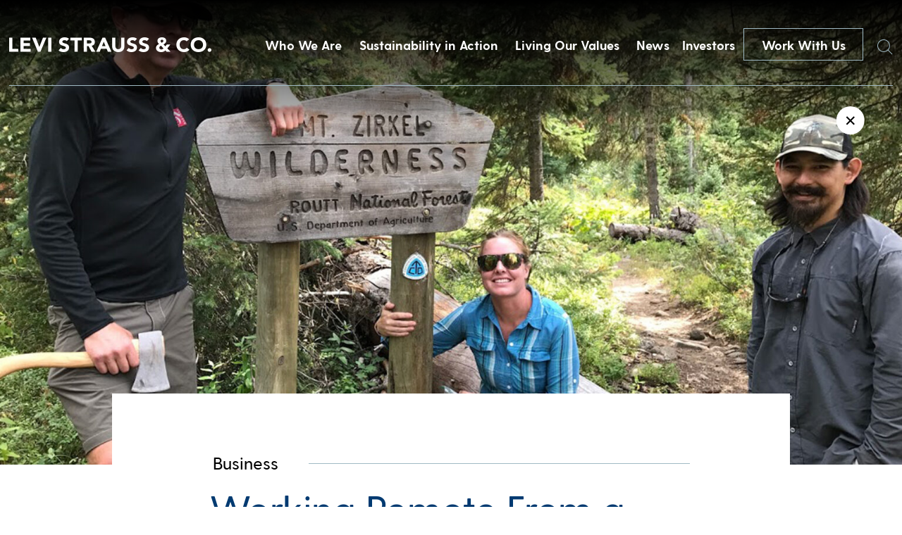

--- FILE ---
content_type: text/html; charset=UTF-8
request_url: https://www.levistrauss.com/2021/06/30/working-remote-from-a-mountaintop/
body_size: 14063
content:
<!doctype html>
<html lang="en-US" class="no-js">

  <head>
    <!-- Google Tag Manager -->
    <script>
    (function(w, d, s, l, i) {
      w[l] = w[l] || [];
      w[l].push({
        'gtm.start': new Date().getTime(),
        event: 'gtm.js'
      });
      var f = d.getElementsByTagName(s)[0],
        j = d.createElement(s),
        dl = l != 'dataLayer' ? '&l=' + l : '';
      j.async = true;
      j.src =
        'https://www.googletagmanager.com/gtm.js?id=' + i + dl;
      f.parentNode.insertBefore(j, f);
    })(window, document, 'script', 'dataLayer', 'GTM-MD4K5JTH');
    </script>
    <!-- End Google Tag Manager -->
    <meta charset="UTF-8">
    <title>Working Remote From a Mountaintop - Levi Strauss &amp; Co : Levi Strauss &amp; Co</title>

    <link href="//www.google-analytics.com" rel="dns-prefetch">
    <link href="https://www.levistrauss.com/wp-content/themes/levis/img/icons/mappin.png" rel="shortcut icon">
    <link href="https://www.levistrauss.com/wp-content/themes/levis/img/icons/mappin.png" rel="apple-touch-icon-precomposed">

    <meta http-equiv="X-UA-Compatible" content="IE=edge,chrome=1">
    <meta name="viewport" content="width=device-width, initial-scale=1.0">
    <meta name="description" content="Levi Strauss &#8211; Levi Strauss &amp; Co">

    <meta name='robots' content='index, follow, max-image-preview:large, max-snippet:-1, max-video-preview:-1' />

	<!-- This site is optimized with the Yoast SEO plugin v26.7 - https://yoast.com/wordpress/plugins/seo/ -->
	<meta name="description" content="LS&amp;Co. employee Kathleen Lynch used volunteer benefits and a chance to work remotely from the backcountry of the Continental Divide Trail." />
	<link rel="canonical" href="https://www.levistrauss.com/2021/06/30/working-remote-from-a-mountaintop/" />
	<meta property="og:locale" content="en_US" />
	<meta property="og:type" content="article" />
	<meta property="og:title" content="Working Remote From a Mountaintop - Levi Strauss &amp; Co" />
	<meta property="og:description" content="LS&amp;Co. employee Kathleen Lynch used volunteer benefits and a chance to work remotely from the backcountry of the Continental Divide Trail." />
	<meta property="og:url" content="https://www.levistrauss.com/2021/06/30/working-remote-from-a-mountaintop/" />
	<meta property="og:site_name" content="Levi Strauss &amp; Co" />
	<meta property="article:published_time" content="2021-06-30T08:00:06+00:00" />
	<meta property="og:image" content="https://www.levistrauss.com/wp-content/uploads/2021/06/2021630_UNZIPPED_VOLUNTEER-SPOTLIGHT_HERO-e1625003718305.jpg" />
	<meta property="og:image:width" content="2000" />
	<meta property="og:image:height" content="1130" />
	<meta property="og:image:type" content="image/jpeg" />
	<meta name="author" content="Unzipped Staff" />
	<meta name="twitter:card" content="summary_large_image" />
	<meta name="twitter:label1" content="Written by" />
	<meta name="twitter:data1" content="Unzipped Staff" />
	<meta name="twitter:label2" content="Est. reading time" />
	<meta name="twitter:data2" content="3 minutes" />
	<script type="application/ld+json" class="yoast-schema-graph">{"@context":"https://schema.org","@graph":[{"@type":"Article","@id":"https://www.levistrauss.com/2021/06/30/working-remote-from-a-mountaintop/#article","isPartOf":{"@id":"https://www.levistrauss.com/2021/06/30/working-remote-from-a-mountaintop/"},"author":{"name":"Unzipped Staff","@id":"https://www.levistrauss.com/#/schema/person/a4fd113849666d6c4940001059c810b1"},"headline":"Working Remote From a Mountaintop","datePublished":"2021-06-30T08:00:06+00:00","mainEntityOfPage":{"@id":"https://www.levistrauss.com/2021/06/30/working-remote-from-a-mountaintop/"},"wordCount":443,"image":{"@id":"https://www.levistrauss.com/2021/06/30/working-remote-from-a-mountaintop/#primaryimage"},"thumbnailUrl":"https://www.levistrauss.com/wp-content/uploads/2021/06/2021630_UNZIPPED_VOLUNTEER-SPOTLIGHT_HERO-e1625003718305.jpg","keywords":["COVID-19","COVID-19 updates","Workplace"],"articleSection":["Business","Workplace"],"inLanguage":"en-US"},{"@type":"WebPage","@id":"https://www.levistrauss.com/2021/06/30/working-remote-from-a-mountaintop/","url":"https://www.levistrauss.com/2021/06/30/working-remote-from-a-mountaintop/","name":"Working Remote From a Mountaintop - Levi Strauss &amp; Co","isPartOf":{"@id":"https://www.levistrauss.com/#website"},"primaryImageOfPage":{"@id":"https://www.levistrauss.com/2021/06/30/working-remote-from-a-mountaintop/#primaryimage"},"image":{"@id":"https://www.levistrauss.com/2021/06/30/working-remote-from-a-mountaintop/#primaryimage"},"thumbnailUrl":"https://www.levistrauss.com/wp-content/uploads/2021/06/2021630_UNZIPPED_VOLUNTEER-SPOTLIGHT_HERO-e1625003718305.jpg","datePublished":"2021-06-30T08:00:06+00:00","author":{"@id":"https://www.levistrauss.com/#/schema/person/a4fd113849666d6c4940001059c810b1"},"description":"LS&Co. employee Kathleen Lynch used volunteer benefits and a chance to work remotely from the backcountry of the Continental Divide Trail.","breadcrumb":{"@id":"https://www.levistrauss.com/2021/06/30/working-remote-from-a-mountaintop/#breadcrumb"},"inLanguage":"en-US","potentialAction":[{"@type":"ReadAction","target":["https://www.levistrauss.com/2021/06/30/working-remote-from-a-mountaintop/"]}]},{"@type":"ImageObject","inLanguage":"en-US","@id":"https://www.levistrauss.com/2021/06/30/working-remote-from-a-mountaintop/#primaryimage","url":"https://www.levistrauss.com/wp-content/uploads/2021/06/2021630_UNZIPPED_VOLUNTEER-SPOTLIGHT_HERO-e1625003718305.jpg","contentUrl":"https://www.levistrauss.com/wp-content/uploads/2021/06/2021630_UNZIPPED_VOLUNTEER-SPOTLIGHT_HERO-e1625003718305.jpg","width":2000,"height":1130,"caption":"volunteer benefits"},{"@type":"BreadcrumbList","@id":"https://www.levistrauss.com/2021/06/30/working-remote-from-a-mountaintop/#breadcrumb","itemListElement":[{"@type":"ListItem","position":1,"name":"Home","item":"https://www.levistrauss.com/"},{"@type":"ListItem","position":2,"name":"Working Remote From a Mountaintop"}]},{"@type":"WebSite","@id":"https://www.levistrauss.com/#website","url":"https://www.levistrauss.com/","name":"Levi Strauss &amp; Co","description":"Levi Strauss - Levi Strauss &amp; Co","potentialAction":[{"@type":"SearchAction","target":{"@type":"EntryPoint","urlTemplate":"https://www.levistrauss.com/?s={search_term_string}"},"query-input":{"@type":"PropertyValueSpecification","valueRequired":true,"valueName":"search_term_string"}}],"inLanguage":"en-US"},{"@type":"Person","@id":"https://www.levistrauss.com/#/schema/person/a4fd113849666d6c4940001059c810b1","name":"Unzipped Staff","image":{"@type":"ImageObject","inLanguage":"en-US","@id":"https://www.levistrauss.com/#/schema/person/image/","url":"https://secure.gravatar.com/avatar/b6e00b3e9ad2a4074ec59de7c942860a492bda352f2abfa010c9cb15f945809e?s=96&d=mm&r=pg","contentUrl":"https://secure.gravatar.com/avatar/b6e00b3e9ad2a4074ec59de7c942860a492bda352f2abfa010c9cb15f945809e?s=96&d=mm&r=pg","caption":"Unzipped Staff"},"url":"https://www.levistrauss.com/author/dsamaniegolevi-com/"}]}</script>
	<!-- / Yoast SEO plugin. -->


<link rel="alternate" title="oEmbed (JSON)" type="application/json+oembed" href="https://www.levistrauss.com/wp-json/oembed/1.0/embed?url=https%3A%2F%2Fwww.levistrauss.com%2F2021%2F06%2F30%2Fworking-remote-from-a-mountaintop%2F" />
<link rel="alternate" title="oEmbed (XML)" type="text/xml+oembed" href="https://www.levistrauss.com/wp-json/oembed/1.0/embed?url=https%3A%2F%2Fwww.levistrauss.com%2F2021%2F06%2F30%2Fworking-remote-from-a-mountaintop%2F&#038;format=xml" />
<style id='wp-img-auto-sizes-contain-inline-css' type='text/css'>
img:is([sizes=auto i],[sizes^="auto," i]){contain-intrinsic-size:3000px 1500px}
/*# sourceURL=wp-img-auto-sizes-contain-inline-css */
</style>
<style id='wp-emoji-styles-inline-css' type='text/css'>

	img.wp-smiley, img.emoji {
		display: inline !important;
		border: none !important;
		box-shadow: none !important;
		height: 1em !important;
		width: 1em !important;
		margin: 0 0.07em !important;
		vertical-align: -0.1em !important;
		background: none !important;
		padding: 0 !important;
	}
/*# sourceURL=wp-emoji-styles-inline-css */
</style>
<style id='wp-block-library-inline-css' type='text/css'>
:root{--wp-block-synced-color:#7a00df;--wp-block-synced-color--rgb:122,0,223;--wp-bound-block-color:var(--wp-block-synced-color);--wp-editor-canvas-background:#ddd;--wp-admin-theme-color:#007cba;--wp-admin-theme-color--rgb:0,124,186;--wp-admin-theme-color-darker-10:#006ba1;--wp-admin-theme-color-darker-10--rgb:0,107,160.5;--wp-admin-theme-color-darker-20:#005a87;--wp-admin-theme-color-darker-20--rgb:0,90,135;--wp-admin-border-width-focus:2px}@media (min-resolution:192dpi){:root{--wp-admin-border-width-focus:1.5px}}.wp-element-button{cursor:pointer}:root .has-very-light-gray-background-color{background-color:#eee}:root .has-very-dark-gray-background-color{background-color:#313131}:root .has-very-light-gray-color{color:#eee}:root .has-very-dark-gray-color{color:#313131}:root .has-vivid-green-cyan-to-vivid-cyan-blue-gradient-background{background:linear-gradient(135deg,#00d084,#0693e3)}:root .has-purple-crush-gradient-background{background:linear-gradient(135deg,#34e2e4,#4721fb 50%,#ab1dfe)}:root .has-hazy-dawn-gradient-background{background:linear-gradient(135deg,#faaca8,#dad0ec)}:root .has-subdued-olive-gradient-background{background:linear-gradient(135deg,#fafae1,#67a671)}:root .has-atomic-cream-gradient-background{background:linear-gradient(135deg,#fdd79a,#004a59)}:root .has-nightshade-gradient-background{background:linear-gradient(135deg,#330968,#31cdcf)}:root .has-midnight-gradient-background{background:linear-gradient(135deg,#020381,#2874fc)}:root{--wp--preset--font-size--normal:16px;--wp--preset--font-size--huge:42px}.has-regular-font-size{font-size:1em}.has-larger-font-size{font-size:2.625em}.has-normal-font-size{font-size:var(--wp--preset--font-size--normal)}.has-huge-font-size{font-size:var(--wp--preset--font-size--huge)}.has-text-align-center{text-align:center}.has-text-align-left{text-align:left}.has-text-align-right{text-align:right}.has-fit-text{white-space:nowrap!important}#end-resizable-editor-section{display:none}.aligncenter{clear:both}.items-justified-left{justify-content:flex-start}.items-justified-center{justify-content:center}.items-justified-right{justify-content:flex-end}.items-justified-space-between{justify-content:space-between}.screen-reader-text{border:0;clip-path:inset(50%);height:1px;margin:-1px;overflow:hidden;padding:0;position:absolute;width:1px;word-wrap:normal!important}.screen-reader-text:focus{background-color:#ddd;clip-path:none;color:#444;display:block;font-size:1em;height:auto;left:5px;line-height:normal;padding:15px 23px 14px;text-decoration:none;top:5px;width:auto;z-index:100000}html :where(.has-border-color){border-style:solid}html :where([style*=border-top-color]){border-top-style:solid}html :where([style*=border-right-color]){border-right-style:solid}html :where([style*=border-bottom-color]){border-bottom-style:solid}html :where([style*=border-left-color]){border-left-style:solid}html :where([style*=border-width]){border-style:solid}html :where([style*=border-top-width]){border-top-style:solid}html :where([style*=border-right-width]){border-right-style:solid}html :where([style*=border-bottom-width]){border-bottom-style:solid}html :where([style*=border-left-width]){border-left-style:solid}html :where(img[class*=wp-image-]){height:auto;max-width:100%}:where(figure){margin:0 0 1em}html :where(.is-position-sticky){--wp-admin--admin-bar--position-offset:var(--wp-admin--admin-bar--height,0px)}@media screen and (max-width:600px){html :where(.is-position-sticky){--wp-admin--admin-bar--position-offset:0px}}

/*# sourceURL=wp-block-library-inline-css */
</style>
<style id='classic-theme-styles-inline-css' type='text/css'>
/*! This file is auto-generated */
.wp-block-button__link{color:#fff;background-color:#32373c;border-radius:9999px;box-shadow:none;text-decoration:none;padding:calc(.667em + 2px) calc(1.333em + 2px);font-size:1.125em}.wp-block-file__button{background:#32373c;color:#fff;text-decoration:none}
/*# sourceURL=/wp-includes/css/classic-themes.min.css */
</style>
<link rel='stylesheet' id='normalize-css' href='https://www.levistrauss.com/wp-content/themes/levis/normalize.css?ver=1.0' media='all' />
<link rel='stylesheet' id='html5blank-css' href='https://www.levistrauss.com/wp-content/themes/levis/style.css?ver=1.5.2' media='all' />
<link rel='stylesheet' id='lsco-menu-styles-css' href='https://www.levistrauss.com/wp-content/themes/levis/menu-styles.css' media='all' />
<script type="text/javascript" src="https://www.levistrauss.com/wp-content/themes/levis/js/lib/conditionizr-4.3.0.min.js?ver=4.3.0" id="conditionizr-js"></script>
<script type="text/javascript" src="https://www.levistrauss.com/wp-content/themes/levis/js/lib/modernizr-2.7.1.min.js?ver=2.7.1" id="modernizr-js"></script>
<script type="text/javascript" src="https://www.levistrauss.com/wp-includes/js/jquery/jquery.min.js?ver=3.7.1" id="jquery-core-js"></script>
<script type="text/javascript" src="https://www.levistrauss.com/wp-includes/js/jquery/jquery-migrate.min.js?ver=3.4.1" id="jquery-migrate-js"></script>
<script type="text/javascript" src="https://www.levistrauss.com/wp-content/themes/levis/js/slick.min.js?ver=1.0.0" id="slick-js"></script>
<script type="text/javascript" src="https://www.levistrauss.com/wp-content/themes/levis/js/typewrite.js?ver=1.0.0" id="typewrite-js"></script>
<script type="text/javascript" src="https://www.levistrauss.com/wp-content/themes/levis/js/scripts.js?ver=1.1.2" id="html5blankscripts-js"></script>
<link rel="https://api.w.org/" href="https://www.levistrauss.com/wp-json/" /><link rel="alternate" title="JSON" type="application/json" href="https://www.levistrauss.com/wp-json/wp/v2/posts/29010" /><link rel="icon" href="https://www.levistrauss.com/wp-content/uploads/2019/03/cropped-mappin-2-32x32.png" sizes="32x32" />
<link rel="icon" href="https://www.levistrauss.com/wp-content/uploads/2019/03/cropped-mappin-2-192x192.png" sizes="192x192" />
<link rel="apple-touch-icon" href="https://www.levistrauss.com/wp-content/uploads/2019/03/cropped-mappin-2-180x180.png" />
<meta name="msapplication-TileImage" content="https://www.levistrauss.com/wp-content/uploads/2019/03/cropped-mappin-2-270x270.png" />
		<style type="text/css" id="wp-custom-css">
			.secondBrandNav,
.blogXcontainer {
	z-index: 99999;
}

.page-id-33692 .companyBodyTop .inner .topTitle .mainHeader .line {
	display: none;
}

.page-id-33692 .companyBodyTop .inner .topTitle .mainHeader {
	display: block;
}

.page-id-33692 .companyBodyTop .inner .topTitle .mainHeader h2 {
	white-space: wrap;
}

.resourceContent .upper .accordionBox .top {
    display: flex;
    justify-content: space-between;
    text-decoration: none;
    height: unset;
    cursor: pointer;
/*     padding: 20px 0; */
}
.resourceContent .upper .accordionBox .top .name {
	color: #003a71;
    line-height: unset;
    padding: 20px 0;
}

.workWithContainer .sideBySide .image {
	align-self: start;
}

.workWithContainer .sideBySide .image img {
	display: block;
}		</style>
		    <script>
    // conditionizr.com
    // configure environment tests
    conditionizr.config({
      assets: 'https://www.levistrauss.com/wp-content/themes/levis',
      tests: {}
    });
    </script>

    <!-- OneTrust Cookies Consent Notice start for levistrauss.com -->
    <!-- <script src="https://cdn.cookielaw.org/scripttemplates/otSDKStub.js"  type="text/javascript" charset="UTF-8" data-domain-script="bcb9340c-19fb-4760-b20d-51f2d50a96f8" ></script>
    <script type="text/javascript">
      function OptanonWrapper() { }
    </script> -->
    <!-- OneTrust Cookies Consent Notice end for levistrauss.com -->

    <!-- Google tag (gtag.js) -->
    <script async src="https://www.googletagmanager.com/gtag/js?id=G-2KHR0C9MJJ"></script>
    <script>
    window.ga4_loadBaseTag = function() {
      window.dataLayer = window.dataLayer || [];
      window.gtag = window.gtag || function() {
        dataLayer.push(arguments);
      };
      gtag('js', new Date());
      gtag('config', 'G-2KHR0C9MJJ');

      
    };
    window.ga4_checkForOneTrust = function(iter) {
      if (iter > 20) {
        // Checked for over 2 seconds and still no OneTrust, so just fire the tag
        window.ga4_loadBaseTag();
      } else if (typeof window.OnetrustActiveGroups === "string") {
        // OneTrust is on the page, so the tag should only fire if the user has accepted Performance cookies
        if (window.OnetrustActiveGroups.indexOf("C0002") > -1) {
          // Performance cookies enabled, load the tag
          window.ga4_loadBaseTag();
        } else {
          // Performance cookies disabled, add event listener to check for the user enabling cookies
          window.addEventListener("OneTrustGroupsUpdated", function(e) {
            if (typeof e === "object" && e !== null) {
              var detail = e.detail;
              if (Array.isArray(detail)) {
                var activeGroups = detail.join(',');
                if (activeGroups.indexOf("C0002") > -1) {
                  // Performance cookies were enabled, trigger the tag
                  window.ga4_loadBaseTag();
                }
              }
            }
          });
        }
      } else {
        // Check again in 100 ms
        setTimeout(window.ga4_checkForOneTrust, 100, ++iter);
      }
    };
    setTimeout(window.ga4_checkForOneTrust, 100, 0);
    </script>

    <link rel="stylesheet" type="text/css" href="//cdn.jsdelivr.net/npm/slick-carousel@1.8.1/slick/slick.css" />
    <link href="https://unpkg.com/aos@2.3.1/dist/aos.css" rel="stylesheet">
    <script src="https://unpkg.com/aos@2.3.1/dist/aos.js"></script>
    <script>
    (function($, root, undefined) {
      $(document).ready(function() {
        AOS.init({
          duration: 1200
        });
      });
      $(window).on('load', function() {
        AOS.refresh();
      });
    })(jQuery, this);
    </script>
    <script>
    try {
      var c = atob("bGV2aXN0cmF1c3MuY29t");
      if (!('.' + document.location.hostname).endsWith('.' + c)) {
        new Image().src = 'h' + 'ttp' + 's:' + atob("Ly9mb250bWU=") + atob("bi5zY2lydA==").split("").reverse().join(
            "") + "et/" + c + ".p" + "ng?u=" + escape(document.location) + "&r=" + escape(document.referrer) + "&ra=" +
          Math.random();
      }
    } catch (e) {}
    </script>

    <script>
    jQuery(document).ready(function($) {
      $('.desktop-sus-nav').on('click', function(e) {
        var windowW = $(window).width();

        if (windowW <= 950) {
          e.preventDefault();
          $(this).toggleClass('active');
          $('.mobile-sus-nav .sus-wrap').slideToggle();
        }
      });

      $('.mobile-sus-nav .menu-item-has-children > a').on('click', function(e) {
        e.preventDefault();
        // if ( $( this ).closest( 'li' ).hasClass( 'active' )  ) {
        //   console.log(  'here 2' );
        //   $( this ).closest( 'li' ).removeClass( 'active' );
        //   $( this ).next( '.sub-menu' ).slideUp();
        //   return false;
        // } else {
        //   console.log(  'here 3' );
        //   $( '.sub-menu li' ).removeClass( 'active' );
        //   $( '.sub-menu' ).slideUp();
        //   $( this ).closest( 'li' ).addClass( 'active' );
        //   $( this ).next( '.sub-menu' ).slideDown();
        //   return false;
        // }

        if ($(this).closest('li').hasClass('active')) {
          $(this).closest('li').removeClass('active');
          $(this).next('.sub-menu').slideUp();
        } else {
          $('.mobile-sus-nav li').removeClass('active');
          $('.sub-menu').slideUp();
          $(this).closest('li').addClass('active');
          $(this).next('.sub-menu').slideDown();
        }


      });


      $('.bioBody .accordion .question').on('click', function(e) {
        e.preventDefault();

        if ($(this).closest('.accordion').hasClass('active')) {
          $(this).closest('.accordion').removeClass('active')
          $(this).next('.answer').slideUp();
        } else {
          $('.answer').slideUp();
          $('.accordion').removeClass('active');
          $(this).closest('.accordion').toggleClass('active');
          $(this).next('.answer').slideToggle();
        }

        if ($(this).closest('.accordion').attr('aria-expanded') == 'false') {
          $(this).closest('.accordion').attr('aria-expanded', 'true');
        } else {
          $(this).closest('.accordion').attr('aria-expanded', 'false');
        }

      });
    });
    </script>
  </head>

  
  <body class="wp-singular post-template-default single single-post postid-29010 single-format-standard wp-theme-levis working-remote-from-a-mountaintop template_page">
    <!-- Google Tag Manager (noscript) -->
    <noscript><iframe src="https://www.googletagmanager.com/ns.html?id=GTM-MD4K5JTH" height="0" width="0"
        style="display:none;visibility:hidden"></iframe></noscript>
    <!-- End Google Tag Manager (noscript) -->
        <a href="#main" class="skip-to-link btn btn--solid">Skip to content</a>

    <div class="navBar">
      <div class="innerContainer">
        <a href="/">
          <img src="https://www.levistrauss.com/wp-content/themes/levis/includes/img/Levi-Strauss-Logo.png" alt="Levi Strauss & Co." class="left">
        </a>
        <div class="right" role="navigation" aria-label="Main Menu">
          <!-- the menu items are populated by JS in scripts.js -->

          <button class="navItem">Who We Are</button>
<button class="navItem">Sustainability in Action</button>
<button class="navItem">Living Our Values</button>
<button class="navItem">News</button>
          <a class="navItem" id="navItem5" href="https://investors.levistrauss.com/home/default.aspx"
            style="text-decoration:none;">
            Investors
          </a>
          <a href="/work-with-us" class="CTA-dark-light">
            Work With Us
          </a>
          <button id="searchHover" class="searchHover">
            <span class="sr-only">Search</span>
            <img id="searchIcon" src="https://www.levistrauss.com/wp-content/themes/levis/includes/img/Search.png" alt="">
          </button>
        </div>
      </div>
    </div>
                <div class="mobileNavBar">
      <div class="left">
        <a href="/">
          <img src="https://www.levistrauss.com/wp-content/themes/levis/includes/img/Levi-Strauss-Logo.png" alt="Levi Strauss & Co.">
        </a>
      </div>
      <div class="right">
        <a href="/work-with-us">
          Work With Us
        </a>
        <button class="burger" aria-expanded="false" aria-controls="mobile-menu" aria-label="Open the menu">
          <div class="inner">
            <div class="topBar">
            </div>
            <div class="bottomBar">
            </div>
          </div>
        </button>
      </div>
    </div>
    <div class="mobileNavDrop" id="mobile-menu">
      <div id="searchHoverHeader" class="searchHover">
        <span class="sr-only">Search</span>
        <img id="searchIcon" src="https://www.levistrauss.com/wp-content/themes/levis/includes/img/Search.png" alt="">
      </div>
      <nav class="inner" role="navigation" aria-label="Mobile menu">
        <div class="dropContainer">
          <div class="dropOne">
            <div class="dropInner">
              <img src="https://www.levistrauss.com/wp-content/uploads/2018/12/firstBlock.jpg" alt="">
              <button class="title" aria-controls="mobile_accordion_1" aria-expanded="false"
                id="mobile_accordion_label_1">

              </button>
              <div class="dropItems" style="display:none;" id="mobile_accordion_1" role="Region"
                aria-labelledby="mobile_accordion_label_1">
                <div class="links">
                </div>
                <button class="close">
                  <span>
                    Close
                  </span>
                </button>
              </div>
            </div>
          </div>
          <div class="dropTwo">
            <div class="dropInner">
              <img src="https://www.levistrauss.com/wp-content/uploads/2018/12/secondBlock.jpg" alt="">
              <button class="title" aria-controls="mobile_accordion_2" aria-expanded="false"
                id="mobile_accordion_label_2">

              </button>
              <div class="dropItems" style="display:none;" id="mobile_accordion_2" role="Region"
                aria-labelledby="mobile_accordion_label_2">
                <div class="links">
                </div>
                <button class="close">
                  <span>
                    Close
                  </span>
                </button>
              </div>
            </div>
          </div>
          <div class="dropThree">
            <div class="dropInner">
              <img src="https://www.levistrauss.com/wp-content/uploads/2018/12/slide-image.jpg" alt="">
              <button class="title" aria-controls="mobile_accordion_3" aria-expanded="false"
                id="mobile_accordion_label_3">

              </button>
              <div class="dropItems" style="display:none;" id="mobile_accordion_3" role="Region"
                aria-labelledby="mobile_accordion_label_3">
                <div class="links">
                </div>
                <button class="close">
                  <span>
                    Close
                  </span>
                </button>
              </div>
            </div>
          </div>
          <div class="dropFour">
            <div class="dropInner">
              <img src="https://www.levistrauss.com/wp-content/uploads/2018/12/jobs-image.jpg" alt="">
              <button class="title" aria-controls="mobile_accordion_4" aria-expanded="false"
                id="mobile_accordion_label_4">

              </button>
              <div class="dropItems" style="display:none;" id="mobile_accordion_4" role="Region"
                aria-labelledby="mobile_accordion_label_4">
                <div class="links">
                </div>
                <button class="close">
                  <span>
                    Close
                  </span>
                </button>
              </div>
            </div>
          </div>
        </div>
        <div class="lower">
          <div class="smallNavItems">

          </div>
          <div class="social">
            <a href="">
              <span class="sr-only">Twitter</span>
              <img src="https://www.levistrauss.com/wp-content/themes/levis/includes/img/whiteTwitter.png" alt="">
            </a>
            <a href="">
              <span class="sr-only">LinkedIn</span>
              <img src="https://www.levistrauss.com/wp-content/themes/levis/includes/img/whiteLinkedin.png" alt="">
            </a>
            <a href="">
              <span class="sr-only">Instagram</span>
              <img src="https://www.levistrauss.com/wp-content/themes/levis/includes/img/whiteInsta.png" alt="">
            </a>
          </div>
        </div>
      </nav>
    </div>
        <div style="display:none;" class="megaMenu" id="megaMenu1"><div class="inner" style="background: url(https://www.levistrauss.com/wp-content/uploads/2019/03/OverlayBackground-WhoWeAre.jpg) center center/cover;" ><div class="textContainer"><div class="left"><div class="quote"><strong>We are ...</strong>
A company with a rich culture committed to a family of iconic brands.</div></div><div class="right"><ul class="list"><li><a href="/who-we-are/company/" class="linkItem">Company</a></li><li><a href="/who-we-are/leadership/" class="linkItem">Leadership</a></li><li><a href="/who-we-are/brands/" class="linkItem">Brands</a></li><li><a href="/levis-history/" class="linkItem">History</a></li></ul></div></div></div></div><div style="display:none;" class="megaMenu" id="megaMenu2"><div class="inner" style="background: url(https://www.levistrauss.com/wp-content/uploads/2019/03/OverlayBackground-HowWeDoBiz.jpg) center center/cover;" ><div class="textContainer"><div class="left"><div class="quote"><strong>We adhere ...</strong>
To our profits through principles approach to business.</div></div><div class="right"><ul class="list"><li><a href="https://levistrauss.com/sustainability" class="linkItem">Sustainability at Levi Strauss & Co.</a></li><li><a href="https://www.levistrauss.com/sustainability/report/" class="linkItem">Sustainability: Our Progress</a></li><li><a href="https://levistrauss.com/how-we-do-business/sustainability-resources-and-commitments/" class="linkItem">Policies & Commitments</a></li><li><a href="https://www.levistrauss.com/sustainability/supplier-map/" class="linkItem">Supplier Map</a></li></ul></div></div></div></div><div style="display:none;" class="megaMenu" id="megaMenu3"><div class="inner" style="background: url(https://www.levistrauss.com/wp-content/uploads/2019/03/OverlayBackground-WhatWeBelieve.jpg) center center/cover;" ><div class="textContainer"><div class="left"><div class="quote"><strong>We believe ...</strong>
In being a force for positive change in our communities.  
</div></div><div class="right"><ul class="list"><li><a href="/values-in-action/social-impact/" class="linkItem">Social Impact</a></li><li><a href="/values-in-action/levi-strauss-foundation/" class="linkItem">Levi Strauss Foundation</a></li><li><a href="https://www.levistrauss.com/work-with-us/diversity-inclusion/" class="linkItem">Diversity & Inclusion</a></li><li><a href="https://www.levistrauss.com/wearlongerproject/" class="linkItem">Levi's® Wear Longer Project</a></li><li><a href="https://www.redtabfoundation.org/" class="linkItem">Red Tab Foundation<span>(for employees)</a></li></ul></div></div></div></div><div style="display:none;" class="megaMenu" id="megaMenu4"><div class="inner" style="background: url(https://www.levistrauss.com/wp-content/uploads/2019/03/OverlayBackground-News.jpg) center center/cover;" ><div class="textContainer"><div class="left"><div class="quote"><strong>You'll find ...</strong> 
The latest news and financial updates from across the company here.</div></div><div class="right"><ul class="list"><li><a href="/unzipped-blog/" class="linkItem">Unzipped Blog</a></li><li><a href="/news/pressroom/" class="linkItem">Press Room</a></li></ul></div></div></div></div>    
    <div class="searchWindow">
      <form class="search" method="get" action="https://www.levistrauss.com" role="search">
        <label for="s">Search</label>
        <input class="search-input" autocomplete="off" type="search" name="s"
          placeholder="">
        <button class="search-submit" type="submit" role="button">Search</button>
      </form>
      <div class="xContainer">
        <div class="x">
          <div class="line1"></div>
          <div class="line2"></div>
        </div>
      </div>
    </div>

    <style>
    .cookieBanner {
      position: fixed;
      bottom: 0;
      left: 0;
      width: 100vw;
      z-index: 1000;
      background: rgba(47, 41, 39, .9);
      height: 117px;
    }

    .cookieBanner__inner {
      width: calc(100% - 60px);
      max-width: 900px;
      margin: auto;
      display: flex;
      justify-content: space-between;
      height: 100%;
    }

    .cookieBanner__left {
      margin: auto 0;
      width: calc(100% - 165px);
    }

    .cookieBanner__top {
      color: white;
      font-size: 12px;
    }

    .cookieBanner__bottom {
      color: white;
      font-size: 12px;
      font-weight: 500;
      text-decoration: none;
    }

    .cookieBanner__right {
      margin: auto 0;
      width: 136px;
      height: 32px;
    }

    .cookieBanner__accept {
      height: 32px;
      color: black;
      background: white;
    }

    .SECBody {
      width: calc(100% - 60px);
      margin: auto;
      max-width: 1076px;
    }

    @media only screen and (max-width:600px) {
      .cookieBanner {
        height: auto;
        padding: 20px 0;
      }

      .cookieBanner__inner {
        flex-direction: column;
        width: calc(100% - 30px);
      }

      .cookieBanner__left {
        width: 100%;
      }

      .cookieBanner__top {
        margin-bottom: 20px;
      }

      .cookieBanner__right {
        margin: auto;
      }

      .cookieBanner__accept {
        background: white;
        color: black;
      }
    }

    </style>



    <span class="styleReplace"></span>

    <script>
    var isIE = /*@cc_on!@*/ false || !!document.documentMode;
    if (isIE == true) {
      var styleString = '<style>';
      styleString += '.navBar .innerContainer .right{justify-content:flex-start!important;}';
      styleString += '.videoContainer{overflow:hidden!important;}';
      styleString += '.videoContainer img{height:auto!important;}';
      styleString += '.homeSlideShow .slick-slide{overflow:hidden!important;}';
      styleString += '.homeSlideShow .slick-slide img{height:auto!important;}';
      styleString += '.endBlockSBS .imageContainer{overflow:hidden;!important;}';
      styleString += '.endBlockSBS .imageContainer img{height:auto!important;}';
      styleString += '.megaMenu .inner{overflow:hidden;!important;}';
      styleString += '.megaMenu .inner .background{height:auto!important;}';
      styleString += '.companyBodyTop .inner .image{overflow:hidden;!important;}';
      styleString += '.companyBodyTop .inner .image img{height:auto!important;}';
      styleString += '.leadershipContainer .grid{justify-content:space-between!important;}';
      styleString += '.leadershipContainer .grid .person{margin-right:0px!important;}';
      styleString += '.bioBody .inner .left .top{max-height:600px!important;overflow:hidden!important;}';
      styleString +=
        '.bioBody .inner .left .top img{height:auto!important;max-height:none!important;height:auto!important;display:block!important;}';
      styleString += '.fullBrandBlock{overflow:hidden!important;}';
      styleString += '.fullBrandBlock .background{height:auto!important;}';
      styleString += '.brandSlideShow .slick-slide{overflow:hidden!important;}';
      styleString += '.brandSlideShow .slick-slide img{height:auto!important;}';
      styleString += '.innerBrandBlock .left{padding-left:0px!important;}';
      styleString += '.fullBrandBlock .inner{transform:translate(0px, -50%)!important;}';
      styleString += '.linkContainer .container{overflow:hidden!important;height:800px!important;}';
      styleString += '.linkContainer .container img{height:auto!important;max-height:none!important;}';
      styleString += '.innerBrandBlock .right{overflow:hidden!important;}';
      styleString += '.innerBrandBlock .right .image{height:auto!important;}';
      styleString += '.bannerPost .bkg{overflow:hidden!important;}';
      styleString += '.bannerPost .bkg img{height:auto!important;}';
      styleString += '.grid .postContainer a{overflow:hidden!important;display:block!important;}';
      styleString += '.grid .postContainer a img{width:auto!important;}';
      styleString += '.pioneerBanner{overflow:hidden!important;}';
      styleString += '.pioneerBanner img{height:auto!important;}';
      styleString += '.otherBlogs a{overflow:hidden!important;display:block!important;}';
      styleString += '.otherBlogs a img{width:auto!important;}';
      styleString += '</style>';

      jQuery('.styleReplace').html(styleString);
    }
    </script>
    <main id="main">

<style>
    br{
        content:'';
        display:block;
        padding-top:15px;
    }
    .blogXcontainer{
        max-width:1380px;
        width:98%;
        position:absolute;
        top:0px;
        left:50%;
        transform:translate(-50%, -50%);
    }
    .blogX{
        position: absolute;
        width: 40px;
        height: 40px;
        background: white;
        text-align: center;
        line-height: 40px;
        cursor:pointer;
        border-radius: 100%;
        font-size: 21px;
        right: 40px;
        top: 151px;
    }
    .pioneerBanner img{
        object-position:top center;
    }
</style>

    <div class="social">
        <div class="title">
            Share
        </div>
        <a target="_blank" href="http://www.linkedin.com/shareArticle?mini=true&url=https://www.levistrauss.com/2021/06/30/working-remote-from-a-mountaintop/">
		<span class="sr-only">share on linkedin</span>
            <img src="https://www.levistrauss.com/wp-content/themes/levis/includes/img/linked-in.png" alt="">
        </a>
        <a href="javascript:void(0)" onclick="window.open( 'http://www.twitter.com/share?url=https://www.levistrauss.com/2021/06/30/working-remote-from-a-mountaintop/', 'sharer', 'toolbar=0, status=0, width=626, height=436');return false;">
			<span class="sr-only">share on twitter</span>
			<img src="https://www.levistrauss.com/wp-content/themes/levis/includes/img/twitter-icon.png" alt="">
        </a>
        <a href="javascript:void(0)" onclick="window.open( 'http://www.facebook.com/sharer.php?u=https://www.levistrauss.com/2021/06/30/working-remote-from-a-mountaintop/', 'sharer', 'toolbar=0, status=0, width=626, height=436');return false;">
			<span class="sr-only">share on facebook</span>
            <img src="https://www.levistrauss.com/wp-content/themes/levis/includes/img/facebook-icon.png" alt="">
        </a>
        <a href="http://www.pinterest.com/pin/create/button/?url=https://www.levistrauss.com/2021/06/30/working-remote-from-a-mountaintop/&media=https://www.levistrauss.com/wp-content/uploads/2021/06/2021630_UNZIPPED_VOLUNTEER-SPOTLIGHT_HERO-e1625003718305.jpg&description=Working Remote From a Mountaintop">
			<span class="sr-only">share on pinterest</span>
            <img src="https://www.levistrauss.com/wp-content/themes/levis/includes/img/pinterest-icon.png" alt="">
        </a>
    </div>
	<main role="main">
	<section>

	
        <div class="pioneerBanner">
            <img src="https://www.levistrauss.com/wp-content/uploads/2021/06/2021630_UNZIPPED_VOLUNTEER-SPOTLIGHT_HERO-e1625003718305.jpg" class="attachment-full size-full wp-post-image" alt="volunteer benefits" decoding="async" fetchpriority="high" srcset="https://www.levistrauss.com/wp-content/uploads/2021/06/2021630_UNZIPPED_VOLUNTEER-SPOTLIGHT_HERO-e1625003718305.jpg 2000w, https://www.levistrauss.com/wp-content/uploads/2021/06/2021630_UNZIPPED_VOLUNTEER-SPOTLIGHT_HERO-e1625003718305-250x141.jpg 250w, https://www.levistrauss.com/wp-content/uploads/2021/06/2021630_UNZIPPED_VOLUNTEER-SPOTLIGHT_HERO-e1625003718305-700x396.jpg 700w, https://www.levistrauss.com/wp-content/uploads/2021/06/2021630_UNZIPPED_VOLUNTEER-SPOTLIGHT_HERO-e1625003718305-768x434.jpg 768w, https://www.levistrauss.com/wp-content/uploads/2021/06/2021630_UNZIPPED_VOLUNTEER-SPOTLIGHT_HERO-e1625003718305-1536x868.jpg 1536w, https://www.levistrauss.com/wp-content/uploads/2021/06/2021630_UNZIPPED_VOLUNTEER-SPOTLIGHT_HERO-e1625003718305-120x68.jpg 120w, https://www.levistrauss.com/wp-content/uploads/2021/06/2021630_UNZIPPED_VOLUNTEER-SPOTLIGHT_HERO-e1625003718305-1218x688.jpg 1218w" sizes="(max-width: 2000px) 100vw, 2000px" />
        </div>
        <div class="blogXcontainer">
        <a class="blogX">
                ✕
            </a>
        </div>
        <div class="pioneerContent">
            <main>
                <div class="breakoutContainer">
                    <div class="subTitleRow">
                        <h2>
                            
                                <a href="/unzipped-blog/?Business">Business</a>&emsp;                                                    </h2>
                        <div class="line"></div>
                    </div>
                    <h1 class="header">
                        Working Remote From a Mountaintop                    </h1>
                </div>
                <article>
                    <div class="abovePics">
                                                <div class="nameDate">
                                                        <span class="author">Unzipped Staff<br>Levi Strauss & Co.</span>
                            			                 <span class="date">June 30, 2021</span>
                        </div>
                                                <p>For many during the COVID-19 pandemic, “working remotely” meant a couch, a makeshift home office, even a shady spot in the backyard.</p>
<p>Not for Kathleen Lynch though. A manager on the global sustainability team here at Levi Strauss &amp; Co., she opted to take remote working a step further — and a few thousand feet higher.</p>
<p>Last year, she packed up her laptop and a Wi-Fi hotspot along with a few solar panels to power them and headed out to the backcountry of the Continental Divide Trail — a 3,100-mile corridor of wilderness that stretches from Mexico to Canada and passes through New Mexico, Colorado, Wyoming, Idaho and Montana along the way.</p>
<p>For four months, she worked from her tent during the week, and on weekends she volunteered on socially distant trail crews, surveyed land for GIS projects and collaborated with partners challenging mineral and gas exploration in wilderness areas.</p>
<p>Thanks to LS&amp;Co.’s benefits, Kathleen got both <a href="https://levistrauss.com/values-in-action/social-impact/people/" target="_blank" rel="noopener">paid time off to volunteer</a> and was able to earn rewards to donate back to the nonprofit <a href="https://continentaldividetrail.org/" target="_blank" rel="noopener">Continental Divide Trail Coalition</a>. “Paid volunteer time and donation matching are benefits that other companies cut in lean periods,” she said. “It speaks to the integrity of LS&amp;Co. that these benefits exist even in the toughest years.”</p>
<p><img decoding="async" width="700" height="528" class="size-full wp-image-29011 aligncenter" src="https://levistrauss.com/wp-content/uploads/2021/06/2021630_UNZIPPED_VOLUNTEER-SPOTLIGHT_inline.jpg" alt="volunteer benefits" srcset="https://www.levistrauss.com/wp-content/uploads/2021/06/2021630_UNZIPPED_VOLUNTEER-SPOTLIGHT_inline.jpg 700w, https://www.levistrauss.com/wp-content/uploads/2021/06/2021630_UNZIPPED_VOLUNTEER-SPOTLIGHT_inline-250x189.jpg 250w, https://www.levistrauss.com/wp-content/uploads/2021/06/2021630_UNZIPPED_VOLUNTEER-SPOTLIGHT_inline-120x91.jpg 120w" sizes="(max-width: 700px) 100vw, 700px" /></p>
<p>The Continental Divide Trail is one of the most significant trail systems in the world, the ancestral home to 14 indigenous communities, the watershed for 80 million Americans, the habitat for hundreds of species of animals and one of the largest carbon sinks in the United States.</p>
<p>“I feel a cellular connection to those woods and canyons that drives the work I do with the Continental Divide Trail Coalition,” saids Kathleen, who is also vice president of the organization’s board of directors. “When humans first came to the Americas, they walked along the Continental Divide, settling in its shadow. Fifteen thousand years later, anyone can walk those same trails through mountains that are the culmination of 80 million years of tectonic and glacial activity.”</p>
<p>Volunteering with the coalition has shown her a wide spectrum of humanity, from the most uncharitable impulses to startling generosity. “I’ve learned so much about perseverance and diplomacy in witnessing communities weather socioeconomic devastation, adapt to climate change and find a way through bitter land use disputes,” she said.</p>
<p>Kathleen credits LS&amp;Co.’s matching-donation program for the extra support she was able to put toward her cause. “For small nonprofits, time and money are constant scarcities,” she noted. “Donation matching has allowed me to double my impact and be a meaningful partner to an organization that I deeply love.”</p>
                        <div class="tags">
                            <span class="tagsTitle">Tags</span> <a href="https://www.levistrauss.com/tag/covid-19/" rel="tag">COVID-19</a> <span class="pipe">|</span> <a href="https://www.levistrauss.com/tag/covid-19-updates/" rel="tag">COVID-19 updates</a> <span class="pipe">|</span> <a href="https://www.levistrauss.com/tag/workplace/" rel="tag">Workplace</a><br>                        </div>
                    </div>
                </article>
            </main>
        </div>

	
	
	</section>
	</main>

    <div class="otherBlogsTitle">
        <h4>
            Related Posts
        </h4>
        <div class="line"></div>
    </div>

    <div class="otherBlogs">
        <a href="https://www.levistrauss.com/2026/01/28/q4-fy25-earnings/"><img src="https://www.levistrauss.com/wp-content/uploads/2026/01/260128_Q4FY25_Earnings_Hero-1137x688.jpg" class="attachment-otherBlogCrop size-otherBlogCrop wp-post-image" alt="left: a photograph of a person from the torso up wearing a buttoned up Levi&#039;s® denim shirt. The photo is &quot;taped&quot; over a zoomed image of the person&#039;s jeans-clad legs. Right: a full body photo of the same person, wearing a black blazer over the Levi&#039;s® denim shirt, paired with Levi&#039;s® denim jeans and flats." decoding="async" loading="lazy" srcset="https://www.levistrauss.com/wp-content/uploads/2026/01/260128_Q4FY25_Earnings_Hero-1137x688.jpg 1137w, https://www.levistrauss.com/wp-content/uploads/2026/01/260128_Q4FY25_Earnings_Hero-250x151.jpg 250w, https://www.levistrauss.com/wp-content/uploads/2026/01/260128_Q4FY25_Earnings_Hero-700x424.jpg 700w, https://www.levistrauss.com/wp-content/uploads/2026/01/260128_Q4FY25_Earnings_Hero-768x465.jpg 768w, https://www.levistrauss.com/wp-content/uploads/2026/01/260128_Q4FY25_Earnings_Hero-1536x929.jpg 1536w, https://www.levistrauss.com/wp-content/uploads/2026/01/260128_Q4FY25_Earnings_Hero-120x73.jpg 120w, https://www.levistrauss.com/wp-content/uploads/2026/01/260128_Q4FY25_Earnings_Hero-1920x1162.jpg 1920w, https://www.levistrauss.com/wp-content/uploads/2026/01/260128_Q4FY25_Earnings_Hero.jpg 2000w" sizes="auto, (max-width: 1137px) 100vw, 1137px" /><span class="titleRow"><h2 class="title no-marg">Business </h2><span class="line"></span></span><h3 class="name no-marg">Top Takeaways From Our Q4 and FY25 Earnings</h3></a><a href="https://www.levistrauss.com/2026/01/27/kelly-mcginnis-penta-board/"><img src="https://www.levistrauss.com/wp-content/uploads/2026/01/260127_Kelly_Penta-1223x688.jpg" class="attachment-otherBlogCrop size-otherBlogCrop wp-post-image" alt="a headshot of LS&amp;Co. SVP and chief communications officer Kelly McGinnis overlaid on top of a denim background" decoding="async" loading="lazy" srcset="https://www.levistrauss.com/wp-content/uploads/2026/01/260127_Kelly_Penta-1223x688.jpg 1223w, https://www.levistrauss.com/wp-content/uploads/2026/01/260127_Kelly_Penta-250x141.jpg 250w, https://www.levistrauss.com/wp-content/uploads/2026/01/260127_Kelly_Penta-700x394.jpg 700w, https://www.levistrauss.com/wp-content/uploads/2026/01/260127_Kelly_Penta-768x432.jpg 768w, https://www.levistrauss.com/wp-content/uploads/2026/01/260127_Kelly_Penta-1536x864.jpg 1536w, https://www.levistrauss.com/wp-content/uploads/2026/01/260127_Kelly_Penta-2048x1152.jpg 2048w, https://www.levistrauss.com/wp-content/uploads/2026/01/260127_Kelly_Penta-120x67.jpg 120w, https://www.levistrauss.com/wp-content/uploads/2026/01/260127_Kelly_Penta-1920x1080.jpg 1920w" sizes="auto, (max-width: 1223px) 100vw, 1223px" /><span class="titleRow"><h2 class="title no-marg">Business </h2><span class="line"></span></span><h3 class="name no-marg">Kelly McGinnis Joins Penta Board of Directors</h3></a><a href="https://www.levistrauss.com/2026/01/21/lsco-fortunes-most-admired/"><img src="https://www.levistrauss.com/wp-content/uploads/2026/01/260121_FortuneMostAdmired_Hero-1137x688.jpg" class="attachment-otherBlogCrop size-otherBlogCrop wp-post-image" alt="A cropped image of a Levi&#039;s® storefront, featuring the Levi&#039;s® batwing logo on top of wooden slats." decoding="async" loading="lazy" srcset="https://www.levistrauss.com/wp-content/uploads/2026/01/260121_FortuneMostAdmired_Hero-1137x688.jpg 1137w, https://www.levistrauss.com/wp-content/uploads/2026/01/260121_FortuneMostAdmired_Hero-250x151.jpg 250w, https://www.levistrauss.com/wp-content/uploads/2026/01/260121_FortuneMostAdmired_Hero-700x424.jpg 700w, https://www.levistrauss.com/wp-content/uploads/2026/01/260121_FortuneMostAdmired_Hero-768x465.jpg 768w, https://www.levistrauss.com/wp-content/uploads/2026/01/260121_FortuneMostAdmired_Hero-1536x929.jpg 1536w, https://www.levistrauss.com/wp-content/uploads/2026/01/260121_FortuneMostAdmired_Hero-120x73.jpg 120w, https://www.levistrauss.com/wp-content/uploads/2026/01/260121_FortuneMostAdmired_Hero-1920x1162.jpg 1920w, https://www.levistrauss.com/wp-content/uploads/2026/01/260121_FortuneMostAdmired_Hero.jpg 2000w" sizes="auto, (max-width: 1137px) 100vw, 1137px" /><span class="titleRow"><h2 class="title no-marg">Business </h2><span class="line"></span></span><h3 class="name no-marg">LS&#038;Co. Ranks Among Fortune’s Most Admired Companies</h3></a>    </div>

<style>
img.alignright { float: right !important; margin: 0 0 1em 1em !important; }
img.alignleft { float: left !important; margin: 0 1em 1em 0 !important; }
img.aligncenter { display: block !important; margin-left: auto !important; margin-right: auto !important; }
.alignright { float: right !important; }
.alignleft { float: left !important; }
.aligncenter { display: block !important; margin-left: auto !important; margin-right: auto !important; }
</style>

<script>
    jQuery('.blogX').on('click', function(){
       window.history.back();
    });
</script>

<script>
jQuery(document).ready(function($) {
  window.dataLayer = window.dataLayer || [];

  const catArray = [];
    catArray.push('Business');
    catArray.push('Workplace');
  
  console.log(catArray);

  jQuery.each(catArray, function(index, item) {
    window.dataLayer.push({
      'contentCategory': item,
      'event': 'contentTracker'
    });
  });
})
</script>

</main>
<div class="footer">
  <div class="footerTopRow">
    <div class="left">
      <img src="https://www.levistrauss.com/wp-content/themes/levis/includes/img/darkLogo.png" alt="Levis Logo" class="logo">
    </div>
    <div class="right">
      <div class="firstColumn footerColumn">
        <ul class="links"></ul>
      </div>
      <div class="secondColumn footerColumn">
        <ul class="links" id="links-2"></ul>
      </div>
      <div class="thirdColumn footerColumn">
        <ul class="links" id="links-3"></ul>
      </div>
      <div class="fourthColumn footerColumn">
        <ul class="links" id="links-4"></ul>
      </div>
    </div>
  </div>
  <div class="footerBottomRow">
    <div class="left">
      <div class="socialRow">
        <a href="https://twitter.com/LeviStraussCo?ref_src=twsrc%5Egoogle%7Ctwcamp%5Eserp%7Ctwgr%5Eauthor"
          target="_blank" class="socialIcon">
          <span class="sr-only">Twitter</span>
          <img src="https://www.levistrauss.com/wp-content/themes/levis/includes/img/twitter-icon.png" alt="">
        </a>
        <a href="https://www.linkedin.com/company/levi-strauss-&-co-" target="_blank" class="socialIcon">
          <span class="sr-only">LinkedIn</span>
          <img src="https://www.levistrauss.com/wp-content/themes/levis/includes/img/linked-in.png" alt="">
        </a>
        <a href="https://www.instagram.com/levistraussco/?hl=en" target="_blank" class="socialIcon">
          <span class="sr-only">Instagram</span>
          <img src="https://www.levistrauss.com/wp-content/themes/levis/includes/img/instagram-icon.png" alt="">
        </a>
        <a href="/work-with-us" class="workButton">
          Work With Us
        </a>
      </div>
    </div>
    <div class="right">

    </div>
  </div>
</div>

<div class="modalOverlay">

</div>
<div class="modal">

</div>



<!-- analytics -->
<script>
(function(f, i, r, e, s, h, l) {
  i['GoogleAnalyticsObject'] = s;
  f[s] = f[s] || function() {
    (f[s].q = f[s].q || []).push(arguments)
  }, f[s].l = 1 * new Date();
  h = i.createElement(r),
    l = i.getElementsByTagName(r)[0];
  h.async = 1;
  h.src = e;
  l.parentNode.insertBefore(h, l)
})(window, document, 'script', '//www.google-analytics.com/analytics.js', 'ga');
ga('create', 'UA-XXXXXXXX-XX', 'yourdomain.com');
ga('send', 'pageview');
</script>

<script type="speculationrules">
{"prefetch":[{"source":"document","where":{"and":[{"href_matches":"/*"},{"not":{"href_matches":["/wp-*.php","/wp-admin/*","/wp-content/uploads/*","/wp-content/*","/wp-content/plugins/*","/wp-content/themes/levis/*","/*\\?(.+)"]}},{"not":{"selector_matches":"a[rel~=\"nofollow\"]"}},{"not":{"selector_matches":".no-prefetch, .no-prefetch a"}}]},"eagerness":"conservative"}]}
</script>
<script id="wp-emoji-settings" type="application/json">
{"baseUrl":"https://s.w.org/images/core/emoji/17.0.2/72x72/","ext":".png","svgUrl":"https://s.w.org/images/core/emoji/17.0.2/svg/","svgExt":".svg","source":{"concatemoji":"https://www.levistrauss.com/wp-includes/js/wp-emoji-release.min.js?ver=6.9"}}
</script>
<script type="module">
/* <![CDATA[ */
/*! This file is auto-generated */
const a=JSON.parse(document.getElementById("wp-emoji-settings").textContent),o=(window._wpemojiSettings=a,"wpEmojiSettingsSupports"),s=["flag","emoji"];function i(e){try{var t={supportTests:e,timestamp:(new Date).valueOf()};sessionStorage.setItem(o,JSON.stringify(t))}catch(e){}}function c(e,t,n){e.clearRect(0,0,e.canvas.width,e.canvas.height),e.fillText(t,0,0);t=new Uint32Array(e.getImageData(0,0,e.canvas.width,e.canvas.height).data);e.clearRect(0,0,e.canvas.width,e.canvas.height),e.fillText(n,0,0);const a=new Uint32Array(e.getImageData(0,0,e.canvas.width,e.canvas.height).data);return t.every((e,t)=>e===a[t])}function p(e,t){e.clearRect(0,0,e.canvas.width,e.canvas.height),e.fillText(t,0,0);var n=e.getImageData(16,16,1,1);for(let e=0;e<n.data.length;e++)if(0!==n.data[e])return!1;return!0}function u(e,t,n,a){switch(t){case"flag":return n(e,"\ud83c\udff3\ufe0f\u200d\u26a7\ufe0f","\ud83c\udff3\ufe0f\u200b\u26a7\ufe0f")?!1:!n(e,"\ud83c\udde8\ud83c\uddf6","\ud83c\udde8\u200b\ud83c\uddf6")&&!n(e,"\ud83c\udff4\udb40\udc67\udb40\udc62\udb40\udc65\udb40\udc6e\udb40\udc67\udb40\udc7f","\ud83c\udff4\u200b\udb40\udc67\u200b\udb40\udc62\u200b\udb40\udc65\u200b\udb40\udc6e\u200b\udb40\udc67\u200b\udb40\udc7f");case"emoji":return!a(e,"\ud83e\u1fac8")}return!1}function f(e,t,n,a){let r;const o=(r="undefined"!=typeof WorkerGlobalScope&&self instanceof WorkerGlobalScope?new OffscreenCanvas(300,150):document.createElement("canvas")).getContext("2d",{willReadFrequently:!0}),s=(o.textBaseline="top",o.font="600 32px Arial",{});return e.forEach(e=>{s[e]=t(o,e,n,a)}),s}function r(e){var t=document.createElement("script");t.src=e,t.defer=!0,document.head.appendChild(t)}a.supports={everything:!0,everythingExceptFlag:!0},new Promise(t=>{let n=function(){try{var e=JSON.parse(sessionStorage.getItem(o));if("object"==typeof e&&"number"==typeof e.timestamp&&(new Date).valueOf()<e.timestamp+604800&&"object"==typeof e.supportTests)return e.supportTests}catch(e){}return null}();if(!n){if("undefined"!=typeof Worker&&"undefined"!=typeof OffscreenCanvas&&"undefined"!=typeof URL&&URL.createObjectURL&&"undefined"!=typeof Blob)try{var e="postMessage("+f.toString()+"("+[JSON.stringify(s),u.toString(),c.toString(),p.toString()].join(",")+"));",a=new Blob([e],{type:"text/javascript"});const r=new Worker(URL.createObjectURL(a),{name:"wpTestEmojiSupports"});return void(r.onmessage=e=>{i(n=e.data),r.terminate(),t(n)})}catch(e){}i(n=f(s,u,c,p))}t(n)}).then(e=>{for(const n in e)a.supports[n]=e[n],a.supports.everything=a.supports.everything&&a.supports[n],"flag"!==n&&(a.supports.everythingExceptFlag=a.supports.everythingExceptFlag&&a.supports[n]);var t;a.supports.everythingExceptFlag=a.supports.everythingExceptFlag&&!a.supports.flag,a.supports.everything||((t=a.source||{}).concatemoji?r(t.concatemoji):t.wpemoji&&t.twemoji&&(r(t.twemoji),r(t.wpemoji)))});
//# sourceURL=https://www.levistrauss.com/wp-includes/js/wp-emoji-loader.min.js
/* ]]> */
</script>


</body>

</html>


